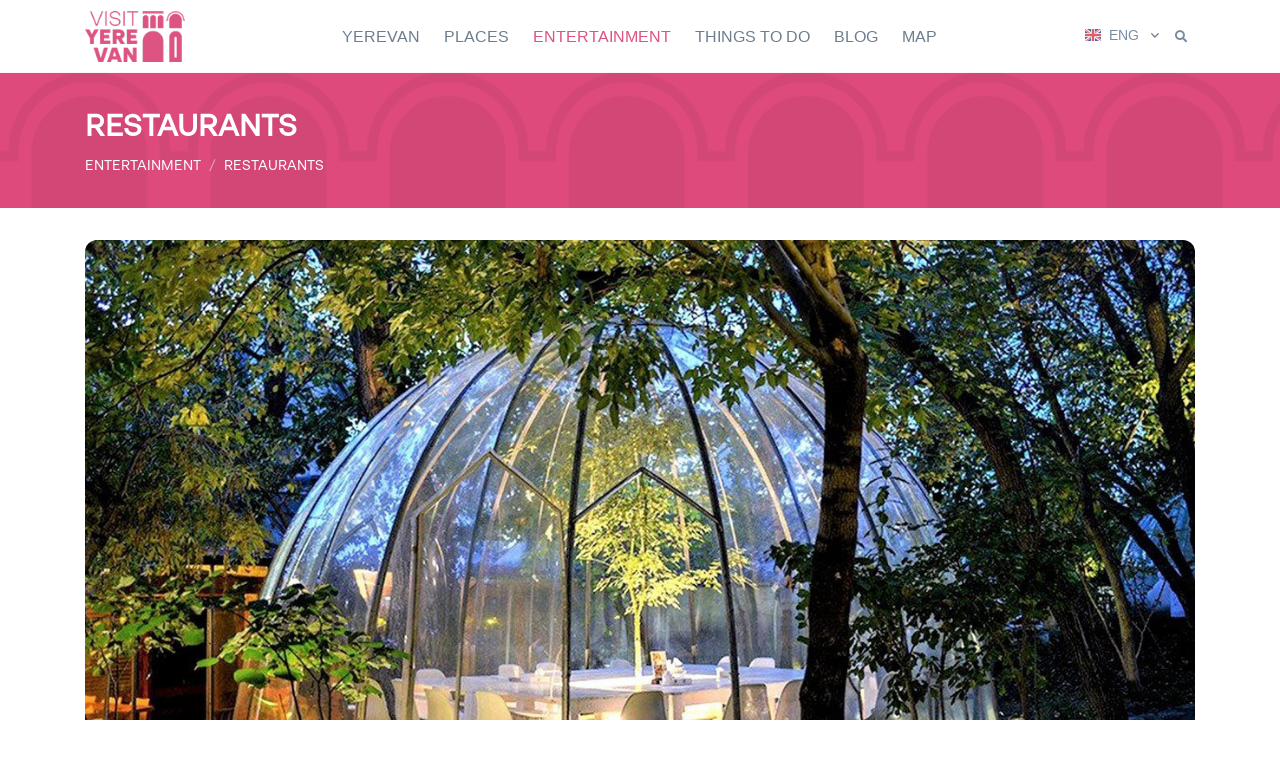

--- FILE ---
content_type: text/html; charset=utf-8
request_url: https://visityerevan.am/restaurants/details/59/en/
body_size: 10603
content:



<!DOCTYPE html>
<html lang="en" class="h-100"> 
<head>
<!-- Global site tag (gtag.js) - Google Analytics -->
<script async src="https://www.googletagmanager.com/gtag/js?id=G-TKREQTG28X"></script>
<script>
  window.dataLayer = window.dataLayer || [];
  function gtag(){dataLayer.push(arguments);}
  gtag('js', new Date());

  gtag('config', 'G-TKREQTG28X');
</script>


    
    <title>
        Visit Yerevan
        
    </title>
    <meta name="description" content="All You need to know to visit Yerevan">  
    
   
     

     
<meta property="og:title"              content="El Garden"/>
<meta property="og:description"        content="" /> 
<meta property="og:type"               content="article" />
<meta property="og:image"              content="https://visityerevan.am/media/images/bhqdefault_wHH3bRF.jpeg"/>
<meta property="og:url"                content="https://visityerevan.am/restaurants/details/59/en/"/> 



  <meta name="author" content="The Only Group">
        <link rel="alternate" href="https://visitYerevan.am/am/" hreflang="hy" /> 
        <link rel="alternate" href="https://visitYerevan.am/ru/" hreflang="ru" />
        <link rel="alternate" href="https://visitYerevan.am/en/" hreflang="en" />



  <!-- Required Meta Tags Always Come First -->
  <meta charset="utf-8">
  <meta name="viewport" content="width=device-width, initial-scale=1, shrink-to-fit=no, maximum-scale=1.0, user-scalable=no">
  <meta http-equiv="X-UA-Compatible" content="IE=edge">

  <!-- Favicon -->
  <link rel="shortcut icon" href="/static/img/favicon.ico"/>
  <link rel="apple-touch-icon" href="/static/img/favicon.png"/> 

  <!-- Font -->
  <!-- <link href="https://fonts.googleapis.com/css?family=Open+Sans:400,600&display=swap" rel="stylesheet">    -->

  <!-- CSS Front Template -->
        <link rel="stylesheet" href="/static/assets/css/theme.css">
        <link rel="stylesheet" href="/static/assets/css/custom.css">
        <link rel="stylesheet" href="/static/assets/vendor/hs-mega-menu/dist/hs-mega-menu.min.css"> 
        <link rel="stylesheet" href="/static/assets/vendor/fontawesome/css/all.min.css">
        <link rel="stylesheet" href="/static/date_picker/css/bootstrap-datepicker.standalone.css" />
        <link rel="stylesheet" href="/static/assets/vendor/aos/dist/aos.css">

        
<link rel="stylesheet" href="/static/assets/vendor/slick-carousel/slick/slick.css">
<link rel="stylesheet" href="/static/assets/vendor/%40fancyapps/fancybox/dist/jquery.fancybox.min.css"> 

</head>
    <!-- ACTIVE MENUE VARS -->
    
     
    
    
     
    
    
    
    
    
    

    
<body class="d-flex flex-column h-100">   




<!-- ========== HEADER ========== -->
<header id="header" class="header center-aligned-navbar header-sticky-top header-box-shadow-on-scroll opacity-95 hidden" 
        data-hs-header-options='{
          "fixMoment": 1000,
          "fixEffect": "slide"
        }'> 

        <div id="searchPushTop" class="search-push-top">
            <div class="container position-relative">
              <div class="search-push-top-content">
                <!-- Close Button -->
                <div class="search-push-top-close-btn">
                  <div class="hs-unfold">
                    <a class="js-hs-unfold-invoker btn btn-icon btn-xs btn-soft-secondary mr-2" href="javascript:;"
                       data-hs-unfold-options='{
                        "target": "#searchPushTop",
                        "type": "jquery-slide",
                        "contentSelector": ".search-push-top"
                       }'>
                      <svg width="10" height="10" viewBox="0 0 18 18" xmlns="http://www.w3.org/2000/svg">
                        <path fill="currentColor" d="M11.5,9.5l5-5c0.2-0.2,0.2-0.6-0.1-0.9l-1-1c-0.3-0.3-0.7-0.3-0.9-0.1l-5,5l-5-5C4.3,2.3,3.9,2.4,3.6,2.6l-1,1 C2.4,3.9,2.3,4.3,2.5,4.5l5,5l-5,5c-0.2,0.2-0.2,0.6,0.1,0.9l1,1c0.3,0.3,0.7,0.3,0.9,0.1l5-5l5,5c0.2,0.2,0.6,0.2,0.9-0.1l1-1 c0.3-0.3,0.3-0.7,0.1-0.9L11.5,9.5z"/>
                      </svg>
                    </a>
                  </div>
                </div>
                <!-- End Close Button -->
        
                <!-- Input -->
                <form id="general_search_form" class="input-group input-group-sm" method="GET" action="/search/en/">
                  <input type="search" class="form-control form-control-sm mt-2" name="search" value=""placeholder="Search" aria-label="Search" required>
                  <div class="input-group-append mt-2">
                    <button type="submit" class="btn btn-primary">                        
                        Search
                        
                    </button>
                  </div>
                </form>
                <!-- End Input -->
              </div>
            </div>
          </div>

          

        <div id="get_mobile_container" class="container-fluid hidden"> 
            <div class="row justify-content-center bg-white border-top">
                <button type="button" onclick="dismiss_mobile_app()" class="btn p-0 position-absolute mr-2 right-0" style="z-index: 10000;"> 
                    <i class="fas fa-times"></i>
                </button>
                
                <div class="col-auto my-4">
                    <button type="button" onclick="get_mobile_app()" class="btn btn-xs btn-primary transition-3d-hover">
                        Open in Mobile App
                        
                    </button>
                </div>
            </div>
        </div>

  <div class="header-section">
    <div id="logoAndNav" class="container">
      <!-- Nav -->
      <nav class="js-mega-menu navbar navbar-expand-lg">
        
        <a class="navbar-brand d-none d-lg-inline-block" href="/en/" aria-label="Visit Yerevan">
          <img class="brand" src="/static/img/Visit-Yerevan.png" alt="Logo">
        </a>

        <!-- Responsive Toggle Button -->
        <button type="button" class="navbar-toggler btn btn-icon btn-sm rounded-circle"
                aria-label="Toggle navigation"
                aria-expanded="false"
                aria-controls="navBar"
                data-toggle="collapse"
                data-target="#navBar">
          <span class="navbar-toggler-default">
            <i class="fas fa-bars"></i>
          </span>
          <span class="navbar-toggler-toggled">
            <i class="fas fa-times"></i>
          </span>
        </button>
        <!-- End Responsive Toggle Button -->

        <a class="navbar-brand d-lg-none" href="/en/" aria-label="Visit Yerevan">
            <img class="brand" src="/static/img/Visit-Yerevan.png" alt="Logo">
        </a>

        <!-- Secondary Content -->
        <div class="navbar-nav-wrap-content">


        

            <!-- Language -->
            
            <div class="hs-unfold">
                <a class="js-hs-unfold-invoker dropdown-nav-link dropdown-toggle d-flex align-items-center" href="javascript:;" 
                data-hs-unfold-options='{
                "target": "#languageDropdown",
                "type": "css-animation",
                "event": "hover",
                "hideOnScroll": "true"
                }'>
                    
                        
                        <img class="dropdown-item-icon mr-0 mr-sm-2" src="/media/flags/gb_VZ0VFBx.svg" alt="ENG">
                        <span class="d-none d-sm-inline-block text-secondary">ENG</span>
                        
                    
                        
                    
                        
                    
                </a> 
        
                <div id="languageDropdown" class="hs-unfold-content dropdown-menu">
                    
                         
                    
                        
                        <a class="dropdown-item" href="/language-select/ru//restaurants/details/59/en//"><img class="dropdown-item-icon" src="/media/flags/ru_1t3YahY.svg" alt="РУС">РУС</a>
                         
                    
                        
                        <a class="dropdown-item" href="/language-select/am//restaurants/details/59/en//"><img class="dropdown-item-icon" src="/media/flags/am_WBaG5yO.svg" alt="ՀԱՅ">ՀԱՅ</a>
                         
                    
                </div>
            </div>
            
            <!-- End Language -->


            <div class="hs-unfold">
                <a class="js-hs-unfold-invoker btn btn-xs btn-icon btn-ghost-secondary" href="javascript:;"
                   data-hs-unfold-options='{
                    "target": "#searchPushTop",
                    "type": "jquery-slide",
                    "contentSelector": ".search-push-top"
                   }'>
                  <i class="fas fa-search"></i>
                </a>
            </div>


        </div>
        <!-- End Secondary Content -->

        <!-- Navigation -->
        <div id="navBar" class="collapse navbar-collapse">
          <ul class="navbar-nav">

            
                
                <!-- MEGA Nav Item -->
                <li class="hs-has-sub-menu navbar-nav-item"  
                    data-event="hover"
                    data-animation-in="slideInUp" 
                    data-animation-out="fadeOut"
                    data-position="left"  
                    data-max-width="100%">   
                    <a id="categoryMenu_1" class="hs-mega-menu-invoker nav-link nav-link-toggle " href="javascript:;" aria-haspopup="true" aria-expanded="false" aria-labelledby="categoryMenu_1">YEREVAN</a>
                        
                    <!-- Nav Item - Mega Menu -->
                    <div id="categoryMenu_1" class="hs-sub-menu dropdown-menu" aria-labelledby="pagesMegaMenu" style="min-width: 230px;"> 
                        <!-- Company -->
                        
                             
                             

                                
                                <a class="dropdown-item py-lg-1 " href="/browse/yerevan-yerevan/en/">YEREVAN</a>
                                

                             

                                
                                <a class="dropdown-item py-lg-1 " href="/browse/yerevan-yerevan-chronology/en/">YEREVAN CHRONOLOGY</a>
                                

                             

                                
                                <a class="dropdown-item py-lg-1 " href="/browse/yerevan-useful-information/en/">USEFUL INFORMATION</a>
                                

                             

                                
                                <a class="dropdown-item py-lg-1 " href="/browse/yerevan-maps--books/en/">MAPS &amp; BOOKS</a>
                                

                             

                                
                                <a class="dropdown-item py-lg-1 " href="/browse/yerevan-yerevan-info-centers/en/">YEREVAN INFO CENTERS</a>
                                

                            
                            
                            
                    </div>
                    <!-- End Nav Item - Mega Menu -->
                </li>
                <!-- End MEGA Nav Item -->

                
            
                
                <!-- MEGA Nav Item -->
                <li class="hs-has-sub-menu navbar-nav-item"  
                    data-event="hover"
                    data-animation-in="slideInUp" 
                    data-animation-out="fadeOut"
                    data-position="left"  
                    data-max-width="100%">   
                    <a id="categoryMenu_2" class="hs-mega-menu-invoker nav-link nav-link-toggle " href="javascript:;" aria-haspopup="true" aria-expanded="false" aria-labelledby="categoryMenu_2">PLACES</a>
                        
                    <!-- Nav Item - Mega Menu -->
                    <div id="categoryMenu_2" class="hs-sub-menu dropdown-menu" aria-labelledby="pagesMegaMenu" style="min-width: 230px;"> 
                        <!-- Company -->
                        
                             
                             

                                
                                <a class="dropdown-item py-lg-1 " href="/browse/places-monuments/en/">MONUMENTS</a>
                                

                             

                                
                                <a class="dropdown-item py-lg-1 " href="/browse/places-unique-places/en/">UNIQUE PLACES</a>
                                

                             

                                
                                <a class="dropdown-item py-lg-1 " href="/browse/places-places-of-worship/en/">PLACES OF WORSHIP</a>
                                

                             

                                
                                <a class="dropdown-item py-lg-1 " href="/browse/places-museums-and-galleries/en/">MUSEUMS AND GALLERIES</a>
                                

                             

                                
                                <a class="dropdown-item py-lg-1 " href="/browse/places-concert-halls--music-venues/en/">CONCERT HALLS &amp; MUSIC VENUES</a>
                                

                             

                                
                                <a class="dropdown-item py-lg-1 " href="/browse/places-theatres/en/">THEATRES</a>
                                

                             

                                
                                <a class="dropdown-item py-lg-1 " href="/browse/places-sport/en/">SPORT</a>
                                

                             

                                
                                <a class="dropdown-item py-lg-1 " href="/browse/places-squares-and-parks/en/">SQUARES AND PARKS</a>
                                

                             

                                
                                <a class="dropdown-item py-lg-1 " href="/browse/places-creative-unions/en/">CREATIVE UNIONS</a>
                                

                             

                                
                                <a class="dropdown-item py-lg-1 " href="/browse/places-historical-buildings/en/">HISTORICAL BUILDINGS</a>
                                

                            
                            
                            
                    </div>
                    <!-- End Nav Item - Mega Menu -->
                </li>
                <!-- End MEGA Nav Item -->

                
            
                
                <!-- MEGA Nav Item -->
                <li class="hs-has-sub-menu navbar-nav-item"  
                    data-event="hover"
                    data-animation-in="slideInUp" 
                    data-animation-out="fadeOut"
                    data-position="left"  
                    data-max-width="100%">   
                    <a id="categoryMenu_14" class="hs-mega-menu-invoker nav-link nav-link-toggle active" href="javascript:;" aria-haspopup="true" aria-expanded="false" aria-labelledby="categoryMenu_14">ENTERTAINMENT</a>
                        
                    <!-- Nav Item - Mega Menu -->
                    <div id="categoryMenu_14" class="hs-sub-menu dropdown-menu" aria-labelledby="pagesMegaMenu" style="min-width: 230px;"> 
                        <!-- Company -->
                        
                             
                             

                                
                                <a class="dropdown-item py-lg-1 " href="/browse/entertainment-cuisine/en/">CUISINE</a>
                                

                             

                                
                                <a class="dropdown-item py-lg-1 " href="/browse/entertainment-drinks/en/">DRINKS</a>
                                

                             

                                
                                <a class="dropdown-item py-lg-1 active" href="/browse/entertainment-restaurants/en/">RESTAURANTS</a>
                                

                             

                                
                                <a class="dropdown-item py-lg-1 " href="/browse/entertainment-bars-pubs-clubs/en/">BARS, PUBS, CLUBS</a>
                                

                             

                                
                                <a class="dropdown-item py-lg-1 " href="/browse/entertainment-entertainment/en/">ENTERTAINMENT</a>
                                

                             

                                
                                <a class="dropdown-item py-lg-1 " href="/browse/entertainment-cinemas/en/">CINEMAS</a>
                                

                             

                                
                                <a class="dropdown-item py-lg-1 " href="/browse/entertainment-health-wellness-sport/en/">HEALTH, WELLNESS, SPORT</a>
                                

                            
                            
                            
                    </div>
                    <!-- End Nav Item - Mega Menu -->
                </li>
                <!-- End MEGA Nav Item -->

                
            
                
                <!-- MEGA Nav Item -->
                <li class="hs-has-sub-menu navbar-nav-item"  
                    data-event="hover"
                    data-animation-in="slideInUp" 
                    data-animation-out="fadeOut"
                    data-position="left"  
                    data-max-width="100%">   
                    <a id="categoryMenu_4" class="hs-mega-menu-invoker nav-link nav-link-toggle " href="javascript:;" aria-haspopup="true" aria-expanded="false" aria-labelledby="categoryMenu_4">THINGS TO DO</a>
                        
                    <!-- Nav Item - Mega Menu -->
                    <div id="categoryMenu_4" class="hs-sub-menu dropdown-menu" aria-labelledby="pagesMegaMenu" style="min-width: 230px;"> 
                        <!-- Company -->
                        
                             
                             

                                
                                <a class="dropdown-item py-lg-1 " href="/browse/things-to-do-tours/en/">TOURS</a>
                                

                             

                                
                                <a class="dropdown-item py-lg-1 " href="/browse/things-to-do-events/en/">EVENTS</a>
                                

                             

                                
                                <div class="hs-has-sub-menu">
                                    <a id="categoryNavMenu_50" class="hs-mega-menu-invoker dropdown-item dropdown-item-toggle " href="javascript:;" aria-haspopup="true" aria-expanded="false" aria-controls="categorySubMenu_50">SHOPPING &amp; SOUVENIRS</a>

                                    <div id="categorySubMenu_50" class="hs-sub-menu dropdown-menu" aria-labelledby="categoryNavMenu_50" style="min-width: 230px;">
                                        
                                               
                                        <a class="dropdown-item py-lg-1 " href="/browse/things-to-do-shopping--souvenirs-souvenirs/en/">SOUVENIRS</a>
                                               
                                        <a class="dropdown-item py-lg-1 " href="/browse/things-to-do-shopping--souvenirs-shopping-malls/en/">SHOPPING MALLS</a>
                                               
                                        <a class="dropdown-item py-lg-1 " href="/browse/things-to-do-shopping--souvenirs-bookstores/en/">BOOKSTORES</a>
                                               
                                        <a class="dropdown-item py-lg-1 " href="/browse/things-to-do-shopping--souvenirs-local-products/en/">LOCAL PRODUCTS</a>
                                        
                                         
                                    </div>
                                </div>
                                

                             

                                
                                <a class="dropdown-item py-lg-1 " href="/browse/things-to-do-hotels/en/">HOTELS</a>
                                

                            
                            
                            
                    </div>
                    <!-- End Nav Item - Mega Menu -->
                </li>
                <!-- End MEGA Nav Item -->

                
            
                
                <!-- SIMPLE Nav Item -->
                <li class="navbar-nav-item ">  
                    <a class="nav-link" href="/browse/blog/en/">BLOG</a>
                </li>
                <!-- End SIMPLE Nav Item -->
                
            

            <li class="navbar-nav-item ">   
                <a class="nav-link" href="/map/en/">
                    MAP
                      
                </a>
            </li>



          </ul>
        </div>
        <!-- End Navigation -->
      </nav>
      <!-- End Nav -->
    </div>
  </div>
</header>
<!-- ========== END HEADER ========== -->



<main id="content" role="main" class="container-fluid mb-5 mt-10 hidden">    
    

<!-- Breadcrumb Section -->
<div class="row bg-primary mb-5" style="background-image: url(/static/img/header_1.png); background-size: auto 160px;">
    <div class="container space-1">
      <div class="row align-items-center justify-content-center justify-content-lg-start">
        <div class="col-auto">
            <h1 class="h2 text-white font-BRS-Regular">RESTAURANTS</h1>
        </div>
        <div class="col-12"></div> 
        <div class="col-auto">
          <nav aria-label="breadcrumb">
            <ol class="breadcrumb breadcrumb-light breadcrumb-no-gutter mb-0"> 
                
                
                  <li class="breadcrumb-item font-BRS-Regular">ENTERTAINMENT</li>
                
                  <li class="breadcrumb-item font-BRS-Regular"><a class="breadcrumb-item" href="/browse/entertainment-restaurants/en/">RESTAURANTS</a></li>
                
                
            </ol>
          </nav>
        </div>
      </div>
    </div>
</div>
<!-- End Breadcrumb Section -->

<div class="container"> 
    <div class="row">
        <div class="col-12 text-center mb-7"> 
             
            <img class="img-fluid rounded-lg" src="/media/images/bhqdefault_wHH3bRF.jpeg" alt="Card image cap">
            
        </div>
    </div>
  

    <div class="row justify-content-center">
        <div class="col-lg-8 mb-3">
            <h2 class="font-BRS-Regular">El Garden </h2>
            <hr/>

            <div class="row">
                <div class="col-12 font-BRS-Regular">
                    
                    <a class="btn btn-xs btn-icon btn-soft-secondary mr-1" href="http://www.elgarden.am/" target="blank">   
                        <i class="fas fa-globe fa-lg"></i>
                    </a>
                    

                    
                    <a class="btn btn-xs btn-icon btn-soft-secondary mr-1" href="https://www.facebook.com/elgardenyerevan" target="blank">    
                        <i class="fab fa-facebook fa-lg"></i>
                    </a>
                    

                    
                    
                       
                </div>
            </div>
        </div>
        <div class="col-lg-8 mb-5">
            <p class="text-grey font-BRS-Regular">
                <p dir="ltr" style="text-align: justify; line-height: 1.54286; margin-top: -1pt; margin-bottom: 0pt;"><span style="font-variant-numeric: normal; font-variant-east-asian: normal; vertical-align: baseline;">If you love nature and prefer to enjoy delicious dishes in the open air then ‘’El Garden’’ is the most suitable place for it. Green area, transparent tents, swings on the trees, ducks, and rabbits freely strolling in the whole area, well-disposed and friendly service, rich menu, and, of course, fresh and clean air. This is the incomplete list of the peculiarities characterizing ‘’El Garden’’.&nbsp;</span></p><p><span id="docs-internal-guid-7d92bee3-7fff-aba1-8941-15e838681436"></span></p><p dir="ltr" style="text-align: justify; line-height: 1.54286; margin-top: 0pt; margin-bottom: -1pt;"><span style="font-variant-numeric: normal; font-variant-east-asian: normal; vertical-align: baseline;">‘’El Garden’’ is a corner of alternative recreation in Yerevan, located behind the Sport and Concert Complex. If you wish to stroll you can take the stairs, and if you prefer to come by car then you can reach from the side of Tsitsernakaberd Highway.</span></p><p dir="ltr" style="text-align: justify; line-height: 1.54286; margin-top: 0pt; margin-bottom: -1pt;"><span style="font-size: 1rem;">The restaurant has a big parking lot and there is no need to worry about your car safety.</span></p> 
            </p>
        </div>
    </div>
</div>


<div class="row">
     
    <div class="col-12 mb-7 px-1">
        <div id="gal-sl-car" class="js-slick-carousel slick slick-gutters-1"
            data-hs-slick-carousel-options='{
                "prevArrow": "<span class=\"fas fa-arrow-left slick-arrow slick-arrow-soft-white slick-arrow-left slick-arrow-centered-y rounded-circle ml-sm-2 ml-xl-4\"></span>",
                "nextArrow": "<span class=\"fas fa-arrow-right slick-arrow slick-arrow-soft-white slick-arrow-right slick-arrow-centered-y rounded-circle mr-sm-2 mr-xl-4\"></span>",
                "centerMode": true,
                "centerPadding": "300px",
                "autoplay": true,
                "autoplaySpeed": 3000,  
                "speed": 800,
                "infinite": true,
                "pauseOnHover": false,
                "responsive": [
                {
                    "breakpoint": 1400,
                    "settings": {
                        "centerPadding": "200px"
                    }
                },{
                    "breakpoint": 992,
                    "settings": {
                        "centerPadding": "120px"
                    }
                },{
                    "breakpoint": 768,
                    "settings": {
                        "centerPadding": "80px"
                    }
                },{
                    "breakpoint": 554,
                    "settings": {
                        "centerPadding": "50px"
                    }
                    }]
                }'>

            

             
                
                
                <div class="js-slide">
                    <div class="col-12">
                        <div class="row justify-content-center align-items-end"> 
                            

                            <a class="js-fancybox media-viewer" href="javascript:;"
                                data-hs-fancybox-options='{
                                "selector": "#gal-sl-car .js-fancybox",
                                "speed": 2000,
                                "loop": true,
                                "buttons": ["slideShow", "fullScreen", "close"],
                                "slideShow": {
                                    "autoStart": true,
                                    "speed": 3000
                                 }
                                }'
                                data-src="/media/images/b182795648_3070878236532198_1564402500971393086_n.jpg"
                                >
                                <img class="img-fluid rounded-lg" src="/media/images/b182795648_3070878236532198_1564402500971393086_n.jpg" alt="Visit Yerevan">
                        
                                <span class="media-viewer-container">
                                    <span class="media-viewer-icon">
                                    <i class="fas fa-plus media-viewer-icon-inner"></i>
                                    </span>
                                </span>
                            </a>

 
                        </div>                        
                    </div>
                </div>
                
                <div class="js-slide">
                    <div class="col-12">
                        <div class="row justify-content-center align-items-end"> 
                            

                            <a class="js-fancybox media-viewer" href="javascript:;"
                                data-hs-fancybox-options='{
                                "selector": "#gal-sl-car .js-fancybox",
                                "speed": 2000,
                                "loop": true,
                                "buttons": ["slideShow", "fullScreen", "close"],
                                "slideShow": {
                                    "autoStart": true,
                                    "speed": 3000
                                 }
                                }'
                                data-src="/media/images/b18192388_1961994094087290_2070749725796032390_o.jpg"
                                >
                                <img class="img-fluid rounded-lg" src="/media/images/b18192388_1961994094087290_2070749725796032390_o.jpg" alt="Visit Yerevan">
                        
                                <span class="media-viewer-container">
                                    <span class="media-viewer-icon">
                                    <i class="fas fa-plus media-viewer-icon-inner"></i>
                                    </span>
                                </span>
                            </a>

 
                        </div>                        
                    </div>
                </div>
                
                <div class="js-slide">
                    <div class="col-12">
                        <div class="row justify-content-center align-items-end"> 
                            

                            <a class="js-fancybox media-viewer" href="javascript:;"
                                data-hs-fancybox-options='{
                                "selector": "#gal-sl-car .js-fancybox",
                                "speed": 2000,
                                "loop": true,
                                "buttons": ["slideShow", "fullScreen", "close"],
                                "slideShow": {
                                    "autoStart": true,
                                    "speed": 3000
                                 }
                                }'
                                data-src="/media/images/b213326619_3118314551788566_7728977808029656967_n.jpg"
                                >
                                <img class="img-fluid rounded-lg" src="/media/images/b213326619_3118314551788566_7728977808029656967_n.jpg" alt="Visit Yerevan">
                        
                                <span class="media-viewer-container">
                                    <span class="media-viewer-icon">
                                    <i class="fas fa-plus media-viewer-icon-inner"></i>
                                    </span>
                                </span>
                            </a>

 
                        </div>                        
                    </div>
                </div>
                
                <div class="js-slide">
                    <div class="col-12">
                        <div class="row justify-content-center align-items-end"> 
                            

                            <a class="js-fancybox media-viewer" href="javascript:;"
                                data-hs-fancybox-options='{
                                "selector": "#gal-sl-car .js-fancybox",
                                "speed": 2000,
                                "loop": true,
                                "buttons": ["slideShow", "fullScreen", "close"],
                                "slideShow": {
                                    "autoStart": true,
                                    "speed": 3000
                                 }
                                }'
                                data-src="/media/images/b278048605_3324782681141751_4471118113280274266_n.jpg"
                                >
                                <img class="img-fluid rounded-lg" src="/media/images/b278048605_3324782681141751_4471118113280274266_n.jpg" alt="Visit Yerevan">
                        
                                <span class="media-viewer-container">
                                    <span class="media-viewer-icon">
                                    <i class="fas fa-plus media-viewer-icon-inner"></i>
                                    </span>
                                </span>
                            </a>

 
                        </div>                        
                    </div>
                </div>
                
                <div class="js-slide">
                    <div class="col-12">
                        <div class="row justify-content-center align-items-end"> 
                            

                            <a class="js-fancybox media-viewer" href="javascript:;"
                                data-hs-fancybox-options='{
                                "selector": "#gal-sl-car .js-fancybox",
                                "speed": 2000,
                                "loop": true,
                                "buttons": ["slideShow", "fullScreen", "close"],
                                "slideShow": {
                                    "autoStart": true,
                                    "speed": 3000
                                 }
                                }'
                                data-src="/media/images/b278659970_3331540933799259_3479393932765632050_n.jpg"
                                >
                                <img class="img-fluid rounded-lg" src="/media/images/b278659970_3331540933799259_3479393932765632050_n.jpg" alt="Visit Yerevan">
                        
                                <span class="media-viewer-container">
                                    <span class="media-viewer-icon">
                                    <i class="fas fa-plus media-viewer-icon-inner"></i>
                                    </span>
                                </span>
                            </a>

 
                        </div>                        
                    </div>
                </div>
                
                <div class="js-slide">
                    <div class="col-12">
                        <div class="row justify-content-center align-items-end"> 
                            

                            <a class="js-fancybox media-viewer" href="javascript:;"
                                data-hs-fancybox-options='{
                                "selector": "#gal-sl-car .js-fancybox",
                                "speed": 2000,
                                "loop": true,
                                "buttons": ["slideShow", "fullScreen", "close"],
                                "slideShow": {
                                    "autoStart": true,
                                    "speed": 3000
                                 }
                                }'
                                data-src="/media/images/b279484726_3342037579416261_3113846636505819538_n.jpg"
                                >
                                <img class="img-fluid rounded-lg" src="/media/images/b279484726_3342037579416261_3113846636505819538_n.jpg" alt="Visit Yerevan">
                        
                                <span class="media-viewer-container">
                                    <span class="media-viewer-icon">
                                    <i class="fas fa-plus media-viewer-icon-inner"></i>
                                    </span>
                                </span>
                            </a>

 
                        </div>                        
                    </div>
                </div>
                
                <div class="js-slide">
                    <div class="col-12">
                        <div class="row justify-content-center align-items-end"> 
                            

                            <a class="js-fancybox media-viewer" href="javascript:;"
                                data-hs-fancybox-options='{
                                "selector": "#gal-sl-car .js-fancybox",
                                "speed": 2000,
                                "loop": true,
                                "buttons": ["slideShow", "fullScreen", "close"],
                                "slideShow": {
                                    "autoStart": true,
                                    "speed": 3000
                                 }
                                }'
                                data-src="/media/images/b279839317_3345167342436618_1409095017846467962_n.jpg"
                                >
                                <img class="img-fluid rounded-lg" src="/media/images/b279839317_3345167342436618_1409095017846467962_n.jpg" alt="Visit Yerevan">
                        
                                <span class="media-viewer-container">
                                    <span class="media-viewer-icon">
                                    <i class="fas fa-plus media-viewer-icon-inner"></i>
                                    </span>
                                </span>
                            </a>

 
                        </div>                        
                    </div>
                </div>
                
                <div class="js-slide">
                    <div class="col-12">
                        <div class="row justify-content-center align-items-end"> 
                            

                            <a class="js-fancybox media-viewer" href="javascript:;"
                                data-hs-fancybox-options='{
                                "selector": "#gal-sl-car .js-fancybox",
                                "speed": 2000,
                                "loop": true,
                                "buttons": ["slideShow", "fullScreen", "close"],
                                "slideShow": {
                                    "autoStart": true,
                                    "speed": 3000
                                 }
                                }'
                                data-src="/media/images/b278508525_3330113320608687_3751857704083102752_n.jpg"
                                >
                                <img class="img-fluid rounded-lg" src="/media/images/b278508525_3330113320608687_3751857704083102752_n.jpg" alt="Visit Yerevan">
                        
                                <span class="media-viewer-container">
                                    <span class="media-viewer-icon">
                                    <i class="fas fa-plus media-viewer-icon-inner"></i>
                                    </span>
                                </span>
                            </a>

 
                        </div>                        
                    </div>
                </div>
                
                <div class="js-slide">
                    <div class="col-12">
                        <div class="row justify-content-center align-items-end"> 
                            

                            <a class="js-fancybox media-viewer" href="javascript:;"
                                data-hs-fancybox-options='{
                                "selector": "#gal-sl-car .js-fancybox",
                                "speed": 2000,
                                "loop": true,
                                "buttons": ["slideShow", "fullScreen", "close"],
                                "slideShow": {
                                    "autoStart": true,
                                    "speed": 3000
                                 }
                                }'
                                data-src="/media/images/b278587025_3331540937132592_1156966134670008649_n.jpg"
                                >
                                <img class="img-fluid rounded-lg" src="/media/images/b278587025_3331540937132592_1156966134670008649_n.jpg" alt="Visit Yerevan">
                        
                                <span class="media-viewer-container">
                                    <span class="media-viewer-icon">
                                    <i class="fas fa-plus media-viewer-icon-inner"></i>
                                    </span>
                                </span>
                            </a>

 
                        </div>                        
                    </div>
                </div>
                
                <div class="js-slide">
                    <div class="col-12">
                        <div class="row justify-content-center align-items-end"> 
                            

                            <a class="js-fancybox media-viewer" href="javascript:;"
                                data-hs-fancybox-options='{
                                "selector": "#gal-sl-car .js-fancybox",
                                "speed": 2000,
                                "loop": true,
                                "buttons": ["slideShow", "fullScreen", "close"],
                                "slideShow": {
                                    "autoStart": true,
                                    "speed": 3000
                                 }
                                }'
                                data-src="/media/images/b222351148_3129782410641780_1084827899023467498_n.jpg"
                                >
                                <img class="img-fluid rounded-lg" src="/media/images/b222351148_3129782410641780_1084827899023467498_n.jpg" alt="Visit Yerevan">
                        
                                <span class="media-viewer-container">
                                    <span class="media-viewer-icon">
                                    <i class="fas fa-plus media-viewer-icon-inner"></i>
                                    </span>
                                </span>
                            </a>

 
                        </div>                        
                    </div>
                </div>
                
                <div class="js-slide">
                    <div class="col-12">
                        <div class="row justify-content-center align-items-end"> 
                            

                            <a class="js-fancybox media-viewer" href="javascript:;"
                                data-hs-fancybox-options='{
                                "selector": "#gal-sl-car .js-fancybox",
                                "speed": 2000,
                                "loop": true,
                                "buttons": ["slideShow", "fullScreen", "close"],
                                "slideShow": {
                                    "autoStart": true,
                                    "speed": 3000
                                 }
                                }'
                                data-src="/media/images/b199093122_3098754147077940_1795452536081352100_n.jpg"
                                >
                                <img class="img-fluid rounded-lg" src="/media/images/b199093122_3098754147077940_1795452536081352100_n.jpg" alt="Visit Yerevan">
                        
                                <span class="media-viewer-container">
                                    <span class="media-viewer-icon">
                                    <i class="fas fa-plus media-viewer-icon-inner"></i>
                                    </span>
                                </span>
                            </a>

 
                        </div>                        
                    </div>
                </div>
                
                <div class="js-slide">
                    <div class="col-12">
                        <div class="row justify-content-center align-items-end"> 
                            

                            <a class="js-fancybox media-viewer" href="javascript:;"
                                data-hs-fancybox-options='{
                                "selector": "#gal-sl-car .js-fancybox",
                                "speed": 2000,
                                "loop": true,
                                "buttons": ["slideShow", "fullScreen", "close"],
                                "slideShow": {
                                    "autoStart": true,
                                    "speed": 3000
                                 }
                                }'
                                data-src="/media/images/b199541314_3098754143744607_2093581181958651853_n.jpg"
                                >
                                <img class="img-fluid rounded-lg" src="/media/images/b199541314_3098754143744607_2093581181958651853_n.jpg" alt="Visit Yerevan">
                        
                                <span class="media-viewer-container">
                                    <span class="media-viewer-icon">
                                    <i class="fas fa-plus media-viewer-icon-inner"></i>
                                    </span>
                                </span>
                            </a>

 
                        </div>                        
                    </div>
                </div>
                
                <div class="js-slide">
                    <div class="col-12">
                        <div class="row justify-content-center align-items-end"> 
                            

                            <a class="js-fancybox media-viewer" href="javascript:;"
                                data-hs-fancybox-options='{
                                "selector": "#gal-sl-car .js-fancybox",
                                "speed": 2000,
                                "loop": true,
                                "buttons": ["slideShow", "fullScreen", "close"],
                                "slideShow": {
                                    "autoStart": true,
                                    "speed": 3000
                                 }
                                }'
                                data-src="/media/images/b196212907_3096442123975809_2732321554389149851_n.jpg"
                                >
                                <img class="img-fluid rounded-lg" src="/media/images/b196212907_3096442123975809_2732321554389149851_n.jpg" alt="Visit Yerevan">
                        
                                <span class="media-viewer-container">
                                    <span class="media-viewer-icon">
                                    <i class="fas fa-plus media-viewer-icon-inner"></i>
                                    </span>
                                </span>
                            </a>

 
                        </div>                        
                    </div>
                </div>
                
                <div class="js-slide">
                    <div class="col-12">
                        <div class="row justify-content-center align-items-end"> 
                            

                            <a class="js-fancybox media-viewer" href="javascript:;"
                                data-hs-fancybox-options='{
                                "selector": "#gal-sl-car .js-fancybox",
                                "speed": 2000,
                                "loop": true,
                                "buttons": ["slideShow", "fullScreen", "close"],
                                "slideShow": {
                                    "autoStart": true,
                                    "speed": 3000
                                 }
                                }'
                                data-src="/media/images/b193436373_3096442133975808_7673777504156320237_n.jpg"
                                >
                                <img class="img-fluid rounded-lg" src="/media/images/b193436373_3096442133975808_7673777504156320237_n.jpg" alt="Visit Yerevan">
                        
                                <span class="media-viewer-container">
                                    <span class="media-viewer-icon">
                                    <i class="fas fa-plus media-viewer-icon-inner"></i>
                                    </span>
                                </span>
                            </a>

 
                        </div>                        
                    </div>
                </div>
                
                <div class="js-slide">
                    <div class="col-12">
                        <div class="row justify-content-center align-items-end"> 
                            

                            <a class="js-fancybox media-viewer" href="javascript:;"
                                data-hs-fancybox-options='{
                                "selector": "#gal-sl-car .js-fancybox",
                                "speed": 2000,
                                "loop": true,
                                "buttons": ["slideShow", "fullScreen", "close"],
                                "slideShow": {
                                    "autoStart": true,
                                    "speed": 3000
                                 }
                                }'
                                data-src="/media/images/b18121877_1961983680754998_7121304436729133509_o.jpg"
                                >
                                <img class="img-fluid rounded-lg" src="/media/images/b18121877_1961983680754998_7121304436729133509_o.jpg" alt="Visit Yerevan">
                        
                                <span class="media-viewer-container">
                                    <span class="media-viewer-icon">
                                    <i class="fas fa-plus media-viewer-icon-inner"></i>
                                    </span>
                                </span>
                            </a>

 
                        </div>                        
                    </div>
                </div>
                
                <div class="js-slide">
                    <div class="col-12">
                        <div class="row justify-content-center align-items-end"> 
                            

                            <a class="js-fancybox media-viewer" href="javascript:;"
                                data-hs-fancybox-options='{
                                "selector": "#gal-sl-car .js-fancybox",
                                "speed": 2000,
                                "loop": true,
                                "buttons": ["slideShow", "fullScreen", "close"],
                                "slideShow": {
                                    "autoStart": true,
                                    "speed": 3000
                                 }
                                }'
                                data-src="/media/images/b61900982_2466363423650352_3993087591091011584_n.jpg"
                                >
                                <img class="img-fluid rounded-lg" src="/media/images/b61900982_2466363423650352_3993087591091011584_n.jpg" alt="Visit Yerevan">
                        
                                <span class="media-viewer-container">
                                    <span class="media-viewer-icon">
                                    <i class="fas fa-plus media-viewer-icon-inner"></i>
                                    </span>
                                </span>
                            </a>

 
                        </div>                        
                    </div>
                </div>
                
                <div class="js-slide">
                    <div class="col-12">
                        <div class="row justify-content-center align-items-end"> 
                            

                            <a class="js-fancybox media-viewer" href="javascript:;"
                                data-hs-fancybox-options='{
                                "selector": "#gal-sl-car .js-fancybox",
                                "speed": 2000,
                                "loop": true,
                                "buttons": ["slideShow", "fullScreen", "close"],
                                "slideShow": {
                                    "autoStart": true,
                                    "speed": 3000
                                 }
                                }'
                                data-src="/media/images/b279411373_3340588996227786_4414717486761614955_n.jpg"
                                >
                                <img class="img-fluid rounded-lg" src="/media/images/b279411373_3340588996227786_4414717486761614955_n.jpg" alt="Visit Yerevan">
                        
                                <span class="media-viewer-container">
                                    <span class="media-viewer-icon">
                                    <i class="fas fa-plus media-viewer-icon-inner"></i>
                                    </span>
                                </span>
                            </a>

 
                        </div>                        
                    </div>
                </div>
                
                <div class="js-slide">
                    <div class="col-12">
                        <div class="row justify-content-center align-items-end"> 
                            

                            <a class="js-fancybox media-viewer" href="javascript:;"
                                data-hs-fancybox-options='{
                                "selector": "#gal-sl-car .js-fancybox",
                                "speed": 2000,
                                "loop": true,
                                "buttons": ["slideShow", "fullScreen", "close"],
                                "slideShow": {
                                    "autoStart": true,
                                    "speed": 3000
                                 }
                                }'
                                data-src="/media/images/b278616275_3331540940465925_7286022184400228621_n.jpg"
                                >
                                <img class="img-fluid rounded-lg" src="/media/images/b278616275_3331540940465925_7286022184400228621_n.jpg" alt="Visit Yerevan">
                        
                                <span class="media-viewer-container">
                                    <span class="media-viewer-icon">
                                    <i class="fas fa-plus media-viewer-icon-inner"></i>
                                    </span>
                                </span>
                            </a>

 
                        </div>                        
                    </div>
                </div>
                
                <div class="js-slide">
                    <div class="col-12">
                        <div class="row justify-content-center align-items-end"> 
                            

                            <a class="js-fancybox media-viewer" href="javascript:;"
                                data-hs-fancybox-options='{
                                "selector": "#gal-sl-car .js-fancybox",
                                "speed": 2000,
                                "loop": true,
                                "buttons": ["slideShow", "fullScreen", "close"],
                                "slideShow": {
                                    "autoStart": true,
                                    "speed": 3000
                                 }
                                }'
                                data-src="/media/images/b278873064_3342675599352459_6672928452748142651_n.jpg"
                                >
                                <img class="img-fluid rounded-lg" src="/media/images/b278873064_3342675599352459_6672928452748142651_n.jpg" alt="Visit Yerevan">
                        
                                <span class="media-viewer-container">
                                    <span class="media-viewer-icon">
                                    <i class="fas fa-plus media-viewer-icon-inner"></i>
                                    </span>
                                </span>
                            </a>

 
                        </div>                        
                    </div>
                </div>
                
                
            
        </div>
    </div>
    
</div>


<div class="container">
    
    <div class="row justify-content-center">
        

        <div class="col-12 mb-3">
            <hr/>
            <div class="row">
                <div class="col-lg-auto font-BRS-Regular">
                     
                </div>  

                <div class="col-lg-auto font-BRS-Regular">
                    
                    <div class="row">
                        <div class="col-auto pr-0">
                            <i class="fas fa-map-marker-alt fa-1x nav-icon text-primary"></i>
                        </div>
                        <div class="col text-grey p-0">
                            8 Tsitsernakaberd Hwy.
                        </div>
                    </div>
                     
                </div>     
                <div class="col-lg-auto font-BRS-Regular">
                    
                    <div class="row">
                        <div class="col-auto pr-0">
                            <i class="fas fa-phone-alt fa-1x nav-icon text-primary"></i>
                        </div>
                        <div class="col text-grey p-0">
                            +37441 490 000
                        </div>
                    </div>
                     
                </div>             
            </div>
        </div>


        <div class="col-12 mb-7">
            <div id="map" class="rounded overflow-hidden" style="width: 100%; height: 400px"></div>  
        </div>
    </div>
    


    <div class="row justify-content-center">
        <div class="col-12 text-center mb-5">
            <h3 class="font-BRS-Regular">
                OTHER PLACES
                 
            </h3>
        </div>
        
        <div class="col-lg-6 mb-3">
            <a href="/restaurants/details/280/en/">
                <div class="col-12 p-0 rounded-lg img-hover-zoom">
                    <img class="image-cover-basic rounded-lg" src="/media/images/bind2_3ATCWKD.jpg" alt="Card image cap">  
                    <div class="col-12 position-absolute bottom-0 px-5 py-3" style="background: rgba(0, 0, 0, .3)"> 
                        <span class="h5 text-white font-BRS-Regular">India Palace</span>  
                    </div>                    
                </div>
            </a>
        </div>
        
        <div class="col-lg-6 mb-3">
            <a href="/restaurants/details/91/en/">
                <div class="col-12 p-0 rounded-lg img-hover-zoom">
                    <img class="image-cover-basic rounded-lg" src="/media/images/watermarked/acc20656a235b382079674c360654e061457958e.jpg" alt="Card image cap">  
                    <div class="col-12 position-absolute bottom-0 px-5 py-3" style="background: rgba(0, 0, 0, .3)"> 
                        <span class="h5 text-white font-BRS-Regular">Tokyooo</span>  
                    </div>                    
                </div>
            </a>
        </div>
        
    </div>

</div>




</main>


<!-- ========== FOOTER ========== -->
<footer id="footer" class="container-fluid border-top mt-auto hidden"> 

        <div class="row align-items-center">
            <div class="col-lg-4 text-center text-lg-left my-3 pl-lg-9">
                <a class="w-100" href="/en/" aria-label="Visit Yerevan">
                    <img class="img-fluid" width="140" src="/static/img/Visit-Yerevan.png" alt="Visit Yerevan">
                </a>
            </div>   
            <div class="col-lg-4 text-center my-3">
                <p class="small text-muted m-0 p-0"> 
                    The official tourism website of Yerevan city
                      
                </p> 
                <p class="small text-muted m-0 p-0"> 
                    Visit Yerevan © 2021 - 2026 
                </p> 
                <ul class="nav nav-sm justify-content-center">
                    <li class="nav-item">
                        <a class="nav-link py-0 text-muted" style="font-size: 10pt !important" href="/terms-of-use/en/">  
                          Terms of use 
                             
                        </a>
                    </li> 
                </ul>                  
                <ul class="nav nav-sm justify-content-center">
                    <li class="nav-item">
                        <a class="nav-link py-0 text-muted" style="font-size: 10pt !important" href="https://tmcyc.yerevan.am" target="blank">Powered by TMCYC</a> 
                    </li>
                </ul> 
            </div>
            <div class="col-lg-4 text-center text-lg-right my-3 pr-lg-9">
                
                  <ul class="list-inline text-center text-lg-right mb-0">
                    
                    <li class="list-inline-item">
                        <a class="btn btn-xs btn-icon btn-soft-secondary pb-0" href="https://www.facebook.com/visityerevan.am" target="blank">
                            <i class="fab fa-facebook-f"></i>
                        </a>
                    </li>
                    
                    
                    <li class="list-inline-item">
                        <a class="btn btn-xs btn-icon btn-soft-secondary pb-0" href="https://www.instagram.com/in_love_with_yerevan/?igsh=YjI5MW4zc3B5cjIx#" target="blank">   
                            <i class="fab fa-instagram"></i>
                        </a>
                    </li>
                    

                    
                    <li class="list-inline-item">
                        <a class="btn btn-xs btn-icon btn-soft-secondary pb-0" href="https://www.youtube.com/channel/UCyLaXVwoJ8cE6vQzdS5St_A" target="blank">   
                            <i class="fab fa-youtube"></i>
                        </a>
                    </li>
                    
                  </ul>
                

                <div class="row justify-content-center justify-content-lg-end"> 
                    <div class="col-auto">
                        <hr class="my-2"/>
                        <a class="btn btn-icon btn-soft-secondary rounded-circle mr-2 p-1" href="https://apps.apple.com/am/app/visit-yerevan/id1599576201" target="blank">  
                            <i class="fab fa-apple" style="font-size: 1.975rem !important;"></i> 
                        </a>
                        <a class="btn btn-icon btn-soft-secondary rounded-circle" href="https://play.google.com/store/apps/details?id=com.VisitYerevan.TheOnlyGroup" target="blank">
                            <i class="fab fa-google-play" style="font-size: 1.575rem !important; padding-left: 0.3rem !important;"></i>
                        </a>                        
                    </div>
                </div>
             
              

               
            </div>
        </div>

</footer>
<!-- ========== END FOOTER ========== -->


<a class="js-go-to go-to position-fixed" href="#" style="visibility: hidden; z-index: 10001;"
    data-hs-go-to-options='{
     "offsetTop": 700,
     "position": {
       "init": {
         "right": 15
       },
       "show": {
         "bottom": 15 
       },
       "hide": {
         "bottom": -15
       }
     }
   }'>
  <i class="fas fa-arrow-up"></i> 
</a>


<div id="loadProgress" class="loadProgress">
    
</div>






  <!-- JS Global Compulsory -->

  <script type="text/javascript" src="/static/assets/vendor/jquery/dist/jquery.min.js"></script>
  <script type="text/javascript" src="/static/assets/vendor/jquery-migrate/dist/jquery-migrate.min.js"></script>
  <script type="text/javascript" src="/static/assets/vendor/bootstrap/dist/js/bootstrap.bundle.min.js"></script>

  <!-- JS Front -->
  <script type="text/javascript" src="/static/assets/js/theme.min.js"></script> 

  <script src="/static/assets/vendor/hs-header/dist/hs-header.min.js"></script>
  <script src="/static/assets/vendor/hs-mega-menu/dist/hs-mega-menu.min.js"></script> 
  <script src="/static/assets/vendor/hs-unfold/dist/hs-unfold.min.js"></script>

  <script src="/static/assets/vendor/hs-go-to/dist/hs-go-to.min.js"></script>
  <script type="text/javascript" src="/static/assets/vendor/aos/dist/aos.js"></script>
  <script type="text/javascript" src="/static/loader/loader.js"></script>


  
<!-- Bootstrap Date Picker-->
<script src="/static/date_picker/js/bootstrap-datepicker.js"></script>



<!-- JS Plugins Init. -->
<script type="text/javascript">
    var userAgent = navigator.userAgent || navigator.vendor || window.opera;

    $(document).on('ready', function () {

        // $('body').bind('cut copy', function(e) {
        //     e.preventDefault();
        // });

        // $("body").on("contextmenu", function(e) {
        //     return false;
        // });

        // initialization of loader 
        var params = {
            container: document.getElementById('loadProgress'), 
            renderer: 'svg',
            loop: true,
            autoplay: true,
            animationData: animationData,
            rendererSettings: {
                preserveAspectRatio: 'xMidYMid slice'    
            } 
        }; 

        var anim;

        anim = lottie.loadAnimation(params);

        // initialization of header
        var header = new HSHeader($('#header')).init();

        // initialization of HSMegaMenu component
        var megaMenu = new HSMegaMenu($('.js-mega-menu')).init();

        // initialization of unfold
        var unfold = new HSUnfold('.js-hs-unfold-invoker').init();


        // initialization of go to
        $('.js-go-to').each(function () {
        var goTo = new HSGoTo($(this)).init();
        });

        $('#date input').datepicker({ 
            format: "dd/mm/yyyy", 
            weekStart: 1,
            startDate: "today",
            language: "",  
            todayHighlight: true,
            autoclose: true 
        });

    });

    $(window).load(function() { 
    
        $('.loadProgress').hide();

        if ( $('#header').attr("class").search('hidden') !== -1 ) { 
                $("#header").removeClass("hidden"); 
            }

        if ( $('#content').attr("class").search('hidden') !== -1 ) { 
            $("#content").removeClass("hidden"); 
        }

        if ( $('#footer').attr("class").search('hidden') !== -1 ) { 
            $("#footer").removeClass("hidden"); 
        }

        AOS.init({
            duration: 650,
            once: false
            }); 

        // 

        //     if (/Android|android|iPad|iPhone|iPod/i.test(userAgent)) {
        
        //         setTimeout(function () {
        //             $("#get_mobile_container").removeClass('hidden')   
        //         }, 1000);  

        //         window.location.replace(`visityerevan://?Tab=HomeTab&Screen=ItemDetails&Link=/mobile-api/restaurants/details/59/en/&Slug=`)
        //     }

        //   

    });

    function get_mobile_app() { 

        if (/Android|android/i.test(userAgent)) {
            window.location = "https://play.google.com/store/apps/details?id=com.VisitYerevan.TheOnlyGroup";
        }

        if (/iPad|iPhone|iPod/.test(userAgent) && !window.MSStream) {
            window.location = "https://apps.apple.com/am/app/visit-yerevan/id1599576201";
        }

    }

    function dismiss_mobile_app() { 
        $("#get_mobile_container").addClass('hidden') 
    }

</script>

<script type="text/javascript" src="/static/assets/vendor/dzsparallaxer/dzsparallaxer.js"></script>
<script type="text/javascript" src="/static/assets/vendor/slick-carousel/slick/slick.js"></script>
<script type="text/javascript" src="/static/assets/vendor/%40fancyapps/fancybox/dist/jquery.fancybox.min.js"></script> 

<script type="text/javascript"> 
    $(document).on('ready', function () {
        $('.js-slick-carousel').each(function() {
        var slickCarousel = $.HSCore.components.HSSlickCarousel.init($(this));
        });

        $('#gal-sl-car').on('beforeChange', function(event, slick, currentSlide, nextSlide){
        $('.yt-player').each(function(){
                this.contentWindow.postMessage('{"event":"command","func":"' + 'pauseVideo' + '","args":""}', '*')
            });
        }); 

        $('.js-fancybox').each(function () {
            var fancybox = $.HSCore.components.HSFancyBox.init($(this));
        });
    });
    
    var player
    function onYouTubeIframeAPIReady() {
        var elems1 = document.getElementsByClassName('yt-player');
        for(var i = 0; i < elems1.length; i++) {

            player = new YT.Player(elems1[i], {
                events: {
                    //'onReady': onPlayerReady,
                    'onStateChange': onPlayerStateChange
                }
            });
        }
    }

    function handleVideo(playerStatus) {
        if (playerStatus == -1) {
            // unstarted
            $('#gal-sl-car').slick('slickPause');
        } else if (playerStatus == 0) {
            // ended
            $('#gal-sl-car').slick('slickPlay');

        } else if (playerStatus == 1) {
            // playing = green                
            $('#gal-sl-car').slick('slickPause');                
        } else if (playerStatus == 2) {
            // paused = red
            $('#gal-sl-car').slick('slickPlay');
        } else if (playerStatus == 3) {
            // buffering = purple 
        } else if (playerStatus == 5) {
            // video cued
        }
    }

    function onPlayerStateChange(event) {
        handleVideo(event.data);
    }

</script>




 
<script src="https://api-maps.yandex.ru/2.1/?apikey=28f51215-95ee-4892-8df1-6d5ed89f90a4&lang=en_RU" type="text/javascript"></script>




<script type="text/javascript">
    var headerText = "El Garden" 
    var searchText = "Searching..."
    var coordinatesText = "Coordinates: "
    var addressText = "Address: "
    var address = "8 Tsitsernakaberd Hwy."
    
    ymaps.ready(init);
    
    function init(){  
        var MyLat = "40.186628" 
        var MyLng = "44.481502"

        var userCoodinates = [MyLat, MyLng]
    
                    
        myMap = new ymaps.Map("map", {
            center: userCoodinates,
            zoom: 17,
            controls: ['zoomControl', 'typeSelector', 'fullscreenControl']
        });
    
        myPlacemark = new ymaps.Placemark(userCoodinates, {
        hintContent: coordinatesText + userCoodinates[0] + ',' + userCoodinates[1] + '<br/>' + addressText + address,
        balloonContentHeader: headerText,
        balloonContentBody: coordinatesText + userCoodinates[0] + ',' + userCoodinates[1] + '<br/>' + addressText + address
        }, {
            iconLayout: 'default#image',
            iconImageHref: '/media/icons/brestaurant-icon.png', 
            iconImageSize: [34, 46],
            iconImageOffset: [-17, -46]
        })  
    
        myMap.geoObjects.add(myPlacemark)       
    
    }
    
</script>



</body>
</html>

--- FILE ---
content_type: text/css
request_url: https://visityerevan.am/static/assets/css/custom.css
body_size: 2132
content:

*:focus {
    outline: none;
} 


.chat-toggler {
    position: fixed;
    bottom: 15px;
    right: 70px;
    z-index: 99;
    }  

.chat-textarea {
    resize: none;
    min-height: 40px;
    max-height: 200px;
}


.my-link, .my-link:visited {
    color: #71869d;
    text-decoration: none;
  }
  
.my-link:hover, .my-link:focus, .my-link.active {
    color: #ffc107 !important; 
    text-decoration: none;
  }
  

.show-on-hover, .show-on-hover:visited {
    opacity: 0;
    transition: 0.5s;
  }
  
.show-on-hover:hover, .show-on-hover:focus, .show-on-hover.active {
    opacity: 0.9;
    transition: 0.5s;
}

.custom-dropdown-link, .custom-dropdown-link:visited {
    color: #71869d;
    text-decoration: none;
  }

.custom-dropdown-link:hover, .custom-dropdown-link:focus, .custom-dropdown-link.active {
    color: #ffc107 !important; 
    text-decoration: none;
  }


.bg-on-hover, .bg-on-hover:visited {
    background-color: none;
    transition: 0.5s;
  }
  
.bg-on-hover:hover, .bg-on-hover:focus, .bg-on-hover.active {
    background-color: #f7faff !important; 
    transition: 0.5s;
}


.image-cover-basic {
    width: 100%; 
    height: 100%; 
    -o-object-fit: cover;
       object-fit: cover; 
  }


.image-cover {
  width: 100%;
  max-height: 250px;
  -o-object-fit: cover;
     object-fit: cover; 
}

.valiable-max-height {
    max-height: 300px;  
  }


.certificate-display {
    font-size: 1rem;
    font-weight: 600;
    line-height: 1;
  }
  

@media (min-width: 576px) {
.image-cover {
  max-height: 150px; 
}
.valiable-max-height {
  max-height: 200px;  
}

}

@media (min-width: 768px) {
.image-cover {
  max-height: 150px; 
}
.valiable-max-height {
    max-height: 160px;  
  }

.certificate-display {
    font-size: 2rem;
    font-weight: 600;
    line-height: 1;
    }
}

@media (min-width: 992px) {

.certificate-display {
    font-size: 2.5rem;
    font-weight: 600;
    line-height: 1;
    }

.image-cover {
  max-height: 200px; 
}
.valiable-max-height {
    max-height: 140px;  
  }
.custom-dropdown-link {
  white-space: nowrap;
}
} 

@media (min-width: 1200px) {

    .certificate-display {
        font-size: 3rem;
        font-weight: 600;
        line-height: 1;
        }
    }

.pointer {
    cursor: pointer; 
}

.img-hover-zoom { 
  overflow: hidden; /* [1.2] Hide the overflowing of child elements */
}

/* [2] Transition property for smooth transformation of images */
.img-hover-zoom img {
  transition: transform .5s ease;
}

/* [3] Finally, transforming the image when container gets hovered */
.img-hover-zoom:hover img {
  transform: scale(1.2); 
}


/* [2] Transition property for smooth transformation of images */
.div-hover-show div{ 
    transform: scale(0,7);
    opacity: 0;
    transition: transform .5s ease; 
}
  
  /* [3] Finally, transforming the image when container gets hovered */
.div-hover-show:hover div{
    opacity: 1;
    transform: scale(1); 
}



.cut-lines-1 {
overflow: hidden;
text-overflow: ellipsis;
display: -webkit-box;
-webkit-line-clamp: 1; /* number of lines to show */
-webkit-box-orient: vertical;
max-height: 1.4em;
line-height: 1.4em;
}

.cut-lines-2 {
overflow: hidden;
text-overflow: ellipsis;
display: -webkit-box;
-webkit-line-clamp: 2; /* number of lines to show */
-webkit-box-orient: vertical;
max-height: 2.8em;
line-height: 1.4em;
}


.cut-lines-3 {
overflow: hidden;
text-overflow: ellipsis;
display: -webkit-box;
-webkit-line-clamp: 3; /* number of lines to show */
-webkit-box-orient: vertical;
max-height: 4.2em;
line-height: 1.4em;  
}

.cut-lines-4 {
overflow: hidden;
text-overflow: ellipsis;
display: -webkit-box;
-webkit-line-clamp: 4; /* number of lines to show */
-webkit-box-orient: vertical;
max-height: 5.6em;
line-height: 1.4em;
}

.cut-lines-5 {
overflow: hidden;
text-overflow: ellipsis;
display: -webkit-box; 
-webkit-line-clamp: 5; /* number of lines to show */
-webkit-box-orient: vertical;
max-height: 7em; 
line-height: 1.4em;
}

.cover {
    -o-object-fit: cover; 
    object-fit: cover;
}

.hidden {
display: none !important;
}

.ajaxProgress {
width: 100%;
height: 100vh;
position: fixed;
display: none;
top: 50%;
left: 50%;
margin: -50px 0px 0px -50px;
z-index: 1000000;

}

.text-xs {
    font-size: 12px;
}

.text-sm {
font-size: 14px;
}

.text-md { 
font-size: 16px;
}

.text-lg {
font-size: 18px;
}

.text-xl {
font-size: 20px;
}

.opacity-0 {
    opacity: 0; 
}

.opacity-10 {
opacity: .1;
}

.opacity-20 {
opacity: .2;
}

.opacity-30 {
opacity: .3;
}

.opacity-40 {
opacity: .4;
}

.opacity-50 {
opacity: .5;
}

.opacity-55 {
opacity: .55;
}

.opacity-60 {
opacity: .6;
}

.opacity-65 {
opacity: .65;
}

.opacity-70 {
opacity: .7;
}

.opacity-70 {
opacity: .7;
}

.opacity-75 {
opacity: .75;
}

.opacity-80 {
opacity: .8;
}

.opacity-85 {
opacity: .85;
}

.opacity-90 {
opacity: .9;
}

.opacity-95 { 
opacity: .95;
}
 

.time-stamp {
    font-size: 12px;
    color: #fff;
    position: absolute;
    top: 0px;
    right: 0px;
    border-top-right-radius: 0.3125rem;
    border-bottom-left-radius: 0.3125rem;
    padding: 3px 6px 3px 6px;
    background-color: #000; 
    opacity: .6;
    z-index: 9;
    }

/* ACCORDION */

ul.accordion, ul.accordion ul {
    list-style: none;
    padding: 0;
}


ul.accordion ul.inner{
    padding-left: 1.5em;
    overflow: hidden; 
    display: none;
}

ul.accordion ul.inner.show {
/* display: block;     */ 
}


ul.accordion li div.toggle {
    width: 100%;
    display: block;
    background: #fff;
    border-radius: 5px;
    cursor: pointer;
    color: #343a40;
    padding: 8px;
    width: 100%;
    text-align: left;
    outline: none;
    font-size: 12px;
    margin-bottom: 1px; 
    transition: 1s;
    border: 1px solid #f0f0f0; 
    margin-bottom: 10px;

}   

ul.accordion li div.toggle.active { 
    background: #fafafa;
}

ul.accordion li div.toggle:hover { 
    background: #fafafa;
    transition: .5s;
}

/* ul.accordion a:before { 
    text-decoration: none; 
    position: relative;
    color: #343a40;
    transition: 1s;
}


ul.accordion a, ul.accordion a:visited {
    text-decoration: none;
    position: relative;
    color: #343a40;
    transition: 1s;
}

ul.accordion a:after, ul.accordion a:visited:after {
    margin-bottom: -2px;
    content: '';
    height: 2px;
    position: absolute;
    bottom: 0;
    left: 0;
    width: 0%;
    background: #377dff; 
    transition: 0.5s;
}


ul.accordion a:hover:after, ul.accordion a:visited:hover:after {
    width: 100%;
} */

ul.accordion li div.toggle span:before { 
    text-decoration: none;
    position: relative;
    color: #377dff;  
    font-size: 12px;
    font-weight: 800;
    content: '↓';
    float: right; 
    transition: 1s;
}

ul.accordion li div.toggle.arr_up span:before { 
    -webkit-transform: rotate(540deg);
    -moz-transform: rotate(540deg);
    transform: rotate(540deg);
} 

.slider-cover-image {
    width: 100%; 
    height: calc(100vh - 72px);
    /* Firefox */
    height: -moz-calc(100vh - 72px);
    /* WebKit */
    height: -webkit-calc(100vh - 72px);
    /* Opera */
    height: -o-calc(100vh - 72px);
    /* Standard */
    height: calc(100vh - 72px);
    -o-object-fit: cover;
       object-fit: cover; 
  }

.text-grey {
    color: #5a5c5f !important;  
  }


.nav-icon-lg {
    width: 1.25rem;
    font-size: 1rem;
    line-height: 1.5; 
    opacity: 0.8;
    text-align: center;
    margin-right: 0.5rem;
  }


.bg-black {
    background-color: #000 !important; 
  }

.rounded-bottom-lg {
    border-bottom-right-radius: 0.75rem !important;
    border-bottom-left-radius: 0.75rem !important;
  }

.rounded-top-lg {
    border-top-right-radius: 0.75rem !important;
    border-top-left-radius: 0.75rem !important;
  }

.rounded-xl {
    border-radius: 1.3rem !important;
  }

.ajaxProgress {
    width: 100%; 
    height: 100vh;
    position: fixed;
    display: none;
    top: 50%;
    left: 50%;
    margin: -50px 0px 0px -50px;
    z-index: 1000000;
}

.loadProgress {
    background-color:#ffffff; 
    width:100%;
    height:100vh;
    display:block;
    overflow: hidden;
    transform: translate3d(0,0,0);
    text-align: center;
    opacity: 1;
}




.border-1 {
    border-width: 1px !important; 
}

.border-2 {
    border-width: 2px !important;
}


.border-3 {
    border-width: 3px !important;
}


.border-4 {
    border-width: 4px !important;
}


.border-5 {
    border-width: 5px !important; 
}


.checkbox-outline-input:checked ~ .checkbox-outline-label span {
  color: #DD4A7B;
}